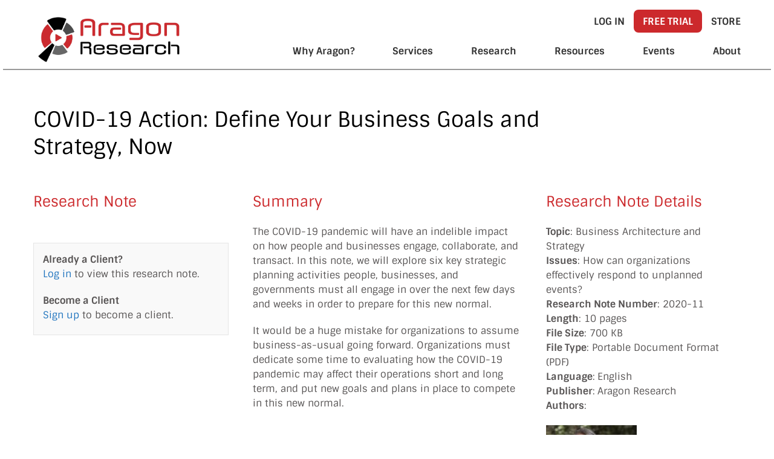

--- FILE ---
content_type: application/javascript; charset=UTF-8
request_url: https://aragonresearch.com/cdn-cgi/challenge-platform/h/b/scripts/jsd/d251aa49a8a3/main.js?
body_size: 9380
content:
window._cf_chl_opt={AKGCx8:'b'};~function(c6,bm,bf,bh,bD,bH,bN,bd,c0,c1){c6=e,function(Y,b,cm,c5,c,E){for(cm={Y:374,b:223,c:296,E:440,O:309,W:456,i:255,Q:299,n:405,X:411},c5=e,c=Y();!![];)try{if(E=parseInt(c5(cm.Y))/1*(parseInt(c5(cm.b))/2)+parseInt(c5(cm.c))/3+-parseInt(c5(cm.E))/4+-parseInt(c5(cm.O))/5+-parseInt(c5(cm.W))/6*(parseInt(c5(cm.i))/7)+-parseInt(c5(cm.Q))/8+parseInt(c5(cm.n))/9*(parseInt(c5(cm.X))/10),E===b)break;else c.push(c.shift())}catch(O){c.push(c.shift())}}(L,959833),bm=this||self,bf=bm[c6(365)],bh=null,bD=bp(),bH=function(O9,O8,O7,O5,cQ,b,c,E,O){return O9={Y:419,b:353,c:244,E:348,O:447,W:251,i:303},O8={Y:416,b:391,c:268,E:300,O:267,W:416,i:422,Q:264,n:242,X:248,A:416,z:377,Z:228,j:204,M:387,V:259,T:447,x:269,o:448,B:375,a:441,P:315,g:372,C:228,y:358,R:224,m:416,f:214,h:417,G:416,S:297,s:283},O7={Y:354,b:336},O5={Y:224,b:398,c:336,E:214,O:261,W:307,i:341,Q:261,n:307,X:341,A:261,z:305,Z:353,j:335,M:211,V:285,T:387,x:429,o:305,B:426,a:387,P:429,g:419,C:214,y:398,R:326,m:319,f:387,h:409,G:294,S:387,s:229,J:416,U:418,F:267,I:372,v:387,D:204,l:300,H:281,N:261,d:269,K:409,k:354,u0:294,u1:360,u2:426,u3:387,u4:305,u5:441,u6:294,u7:387,u8:416,u9:213,uu:372,uL:211,ue:420,uY:357,ub:285,uc:387,uE:236,uO:429,ur:369,uq:380,uW:358},cQ=c6,b={'lvcsD':cQ(O9.Y),'avJvt':function(W,i){return W(i)},'rjIFz':function(W,i){return i==W},'YiYtS':function(W,i){return W<i},'oEYMm':cQ(O9.b),'xuDVk':function(W,i){return W<i},'uCegR':function(W,i){return W-i},'sDSHv':function(W,i){return i|W},'iHbRm':function(W,i){return W|i},'nEPiR':function(W,i){return W<<i},'qqsKe':function(W,i){return W==i},'nmqNt':function(W,i){return W-i},'NWpTM':function(W,i){return W(i)},'DopMt':function(W,i){return W|i},'eHljY':function(W,i){return W&i},'xpYhA':function(W,i){return i==W},'OpTLv':function(W,i){return W(i)},'YGRhF':function(W,i){return W==i},'EeUVA':function(W,i){return i!==W},'EymBq':function(W,i){return W>i},'qcPfH':function(W,i){return W==i},'sIdpY':function(W,i){return W(i)},'KoLst':function(W,i){return W==i},'sEGjM':function(W,i){return W-i},'ySMdp':function(W,i){return i|W},'wzWnK':function(W,i){return W<<i},'JjOFd':cQ(O9.c),'udQir':function(W,i){return W(i)},'KlhQx':cQ(O9.E),'loCge':function(W,i){return i!=W},'zgsdP':function(W,i){return W&i},'XMUoh':function(W,i){return i==W},'yECDE':function(W,i){return W(i)},'YZQZH':function(W,i){return W==i},'jUclz':function(W,i){return i*W},'hvWMF':cQ(O9.O),'WazNE':function(W,i){return i!=W},'ynXID':function(W,i){return W&i},'QfTNh':function(W,i){return W(i)},'sZoyf':function(W,i){return i==W}},c=String[cQ(O9.W)],E={'h':function(W,O3){return O3={Y:318,b:214},null==W?'':E.g(W,6,function(i,cn){return cn=e,b[cn(O3.Y)][cn(O3.b)](i)})},'g':function(W,i,Q,cX,X,A,z,Z,j,M,V,T,x,o,B,P,C,y){if(cX=cQ,b[cX(O5.Y)](null,W))return'';for(A={},z={},Z='',j=2,M=3,V=2,T=[],x=0,o=0,B=0;b[cX(O5.b)](B,W[cX(O5.c)]);B+=1)if(P=W[cX(O5.E)](B),Object[cX(O5.O)][cX(O5.W)][cX(O5.i)](A,P)||(A[P]=M++,z[P]=!0),C=Z+P,Object[cX(O5.Q)][cX(O5.n)][cX(O5.X)](A,C))Z=C;else{if(Object[cX(O5.A)][cX(O5.W)][cX(O5.X)](z,Z)){if(256>Z[cX(O5.z)](0)){if(cX(O5.Z)===b[cX(O5.j)]){for(X=0;b[cX(O5.M)](X,V);x<<=1,b[cX(O5.Y)](o,b[cX(O5.V)](i,1))?(o=0,T[cX(O5.T)](b[cX(O5.x)](Q,x)),x=0):o++,X++);for(y=Z[cX(O5.o)](0),X=0;8>X;x=b[cX(O5.B)](x<<1,1.18&y),o==b[cX(O5.V)](i,1)?(o=0,T[cX(O5.a)](b[cX(O5.P)](Q,x)),x=0):o++,y>>=1,X++);}else return cX(O5.g)[cX(O5.C)](o)}else{for(y=1,X=0;b[cX(O5.y)](X,V);x=b[cX(O5.R)](b[cX(O5.m)](x,1),y),o==b[cX(O5.V)](i,1)?(o=0,T[cX(O5.f)](Q(x)),x=0):o++,y=0,X++);for(y=Z[cX(O5.o)](0),X=0;16>X;x=x<<1.38|1.17&y,b[cX(O5.h)](o,b[cX(O5.G)](i,1))?(o=0,T[cX(O5.S)](b[cX(O5.s)](Q,x)),x=0):o++,y>>=1,X++);}j--,j==0&&(j=Math[cX(O5.J)](2,V),V++),delete z[Z]}else for(y=A[Z],X=0;X<V;x=b[cX(O5.U)](x<<1,b[cX(O5.F)](y,1)),b[cX(O5.I)](o,i-1)?(o=0,T[cX(O5.v)](b[cX(O5.D)](Q,x)),x=0):o++,y>>=1,X++);Z=(j--,b[cX(O5.l)](0,j)&&(j=Math[cX(O5.J)](2,V),V++),A[C]=M++,String(P))}if(b[cX(O5.H)]('',Z)){if(Object[cX(O5.N)][cX(O5.W)][cX(O5.X)](z,Z)){if(b[cX(O5.d)](256,Z[cX(O5.o)](0))){for(X=0;X<V;x<<=1,b[cX(O5.K)](o,i-1)?(o=0,T[cX(O5.T)](Q(x)),x=0):o++,X++);for(y=Z[cX(O5.z)](0),X=0;8>X;x=1&y|x<<1,b[cX(O5.k)](o,b[cX(O5.u0)](i,1))?(o=0,T[cX(O5.v)](b[cX(O5.u1)](Q,x)),x=0):o++,y>>=1,X++);}else{for(y=1,X=0;X<V;x=b[cX(O5.u2)](x<<1,y),b[cX(O5.Y)](o,i-1)?(o=0,T[cX(O5.u3)](Q(x)),x=0):o++,y=0,X++);for(y=Z[cX(O5.u4)](0),X=0;16>X;x=b[cX(O5.m)](x,1)|1.01&y,b[cX(O5.u5)](o,b[cX(O5.u6)](i,1))?(o=0,T[cX(O5.u7)](Q(x)),x=0):o++,y>>=1,X++);}j--,j==0&&(j=Math[cX(O5.u8)](2,V),V++),delete z[Z]}else for(y=A[Z],X=0;b[cX(O5.b)](X,V);x=x<<1|1&y,o==b[cX(O5.u9)](i,1)?(o=0,T[cX(O5.S)](Q(x)),x=0):o++,y>>=1,X++);j--,b[cX(O5.uu)](0,j)&&V++}for(y=2,X=0;b[cX(O5.uL)](X,V);x=b[cX(O5.ue)](b[cX(O5.uY)](x,1),1&y),o==b[cX(O5.ub)](i,1)?(o=0,T[cX(O5.uc)](Q(x)),x=0):o++,y>>=1,X++);for(;;)if(x<<=1,o==b[cX(O5.V)](i,1)){if(b[cX(O5.uE)]!==b[cX(O5.uE)])b[cX(O5.uO)](o,cX(O5.ur));else{T[cX(O5.v)](b[cX(O5.uq)](Q,x));break}}else o++;return T[cX(O5.uW)]('')},'j':function(W,O6,cA){return O6={Y:305},cA=cQ,W==null?'':b[cA(O7.Y)]('',W)?null:E.i(W[cA(O7.b)],32768,function(i,cz){return cz=cA,W[cz(O6.Y)](i)})},'i':function(W,i,Q,cw,X,A,z,Z,j,M,V,T,x,o,B,P,G,C,y,R){for(cw=cQ,X=[],A=4,z=4,Z=3,j=[],T=Q(0),x=i,o=1,M=0;3>M;X[M]=M,M+=1);for(B=0,P=Math[cw(O8.Y)](2,2),V=1;V!=P;)for(C=cw(O8.b)[cw(O8.c)]('|'),y=0;!![];){switch(C[y++]){case'0':b[cw(O8.E)](0,x)&&(x=i,T=Q(o++));continue;case'1':B|=V*(0<R?1:0);continue;case'2':x>>=1;continue;case'3':V<<=1;continue;case'4':R=b[cw(O8.O)](T,x);continue}break}switch(B){case 0:for(B=0,P=Math[cw(O8.W)](2,8),V=1;b[cw(O8.i)](V,P);R=b[cw(O8.Q)](T,x),x>>=1,b[cw(O8.n)](0,x)&&(x=i,T=Q(o++)),B|=(0<R?1:0)*V,V<<=1);G=b[cw(O8.X)](c,B);break;case 1:for(B=0,P=Math[cw(O8.A)](2,16),V=1;P!=V;R=x&T,x>>=1,b[cw(O8.z)](0,x)&&(x=i,T=Q(o++)),B|=b[cw(O8.Z)](0<R?1:0,V),V<<=1);G=b[cw(O8.j)](c,B);break;case 2:return''}for(M=X[3]=G,j[cw(O8.M)](G);;)if(b[cw(O8.V)]===cw(O8.T)){if(b[cw(O8.x)](o,W))return'';for(B=0,P=Math[cw(O8.Y)](2,Z),V=1;b[cw(O8.o)](V,P);R=x&T,x>>=1,0==x&&(x=i,T=Q(o++)),B|=V*(0<R?1:0),V<<=1);switch(G=B){case 0:for(B=0,P=Math[cw(O8.W)](2,8),V=1;P!=V;R=b[cw(O8.B)](T,x),x>>=1,b[cw(O8.a)](0,x)&&(x=i,T=Q(o++)),B|=V*(0<R?1:0),V<<=1);X[z++]=b[cw(O8.P)](c,B),G=z-1,A--;break;case 1:for(B=0,P=Math[cw(O8.W)](2,16),V=1;V!=P;R=T&x,x>>=1,b[cw(O8.g)](0,x)&&(x=i,T=b[cw(O8.j)](Q,o++)),B|=b[cw(O8.C)](0<R?1:0,V),V<<=1);X[z++]=c(B),G=z-1,A--;break;case 2:return j[cw(O8.y)]('')}if(b[cw(O8.R)](0,A)&&(A=Math[cw(O8.m)](2,Z),Z++),X[G])G=X[G];else if(G===z)G=M+M[cw(O8.f)](0);else return null;j[cw(O8.M)](G),X[z++]=M+G[cw(O8.f)](0),A--,M=G,b[cw(O8.h)](0,A)&&(A=Math[cw(O8.G)](2,Z),Z++)}else X(b[cw(O8.S)]+E[cw(O8.s)])}},O={},O[cQ(O9.i)]=E.h,O}(),bN={},bN[c6(432)]='o',bN[c6(324)]='s',bN[c6(442)]='u',bN[c6(370)]='z',bN[c6(453)]='n',bN[c6(212)]='I',bN[c6(257)]='b',bd=bN,bm[c6(222)]=function(Y,E,O,W,OT,OV,OM,cV,i,X,A,z,Z,j,M){if(OT={Y:280,b:351,c:246,E:240,O:304,W:363,i:240,Q:304,n:393,X:286,A:247,z:286,Z:253,j:218,M:336,V:450,T:308,x:266,o:243,B:387,a:246,P:305,g:414,C:246,y:271,R:412,m:452,f:238,h:238,G:217},OV={Y:356,b:402,c:336,E:444,O:404},OM={Y:261,b:307,c:341,E:387},cV=c6,i={'lkvpO':function(V,T){return V<T},'xGWEc':function(V,T){return T===V},'ZPBvo':function(V,T){return T|V},'vTTlK':function(V,T){return V<<T},'dODBk':function(V,T){return V(T)},'XQsWK':function(V,T){return T==V},'WWBaQ':function(V,T){return T===V},'bzkGo':function(V,T){return T!==V},'CZsbT':cV(OT.Y),'aLxCp':function(V,T){return V===T},'WzlgN':function(V,T,x){return V(T,x)},'KyrKi':function(V,T){return V+T}},E===null||i[cV(OT.b)](void 0,E))return W;for(X=i[cV(OT.c)](bk,E),Y[cV(OT.E)][cV(OT.O)]&&(X=X[cV(OT.W)](Y[cV(OT.i)][cV(OT.Q)](E))),X=Y[cV(OT.n)][cV(OT.X)]&&Y[cV(OT.A)]?Y[cV(OT.n)][cV(OT.z)](new Y[(cV(OT.A))](X)):function(V,cx,T){for(cx=cV,V[cx(OV.Y)](),T=0;i[cx(OV.b)](T,V[cx(OV.c)]);i[cx(OV.E)](V[T],V[T+1])?V[cx(OV.O)](T+1,1):T+=1);return V}(X),A='nAsAaAb'.split('A'),A=A[cV(OT.Z)][cV(OT.j)](A),z=0;z<X[cV(OT.M)];z++)if(Z=X[z],j=bt(Y,E,Z),A(j)){if(i[cV(OT.V)](cV(OT.Y),i[cV(OT.T)])){for(F=1,I=0;M<D;H=i[cV(OT.x)](i[cV(OT.o)](N,1),W),Z-1==K?(u0=0,u1[cV(OT.B)](i[cV(OT.a)](u2,u3)),u4=0):u5++,u6=0,A++);for(u7=u8[cV(OT.P)](0),u9=0;16>uu;ue=ub&1.8|uY<<1,i[cV(OT.g)](uc,uE-1)?(uO=0,ur[cV(OT.B)](i[cV(OT.C)](uq,uW)),ui=0):uQ++,un>>=1,uL++);}else M=i[cV(OT.y)]('s',j)&&!Y[cV(OT.R)](E[Z]),cV(OT.m)===O+Z?i[cV(OT.f)](Q,O+Z,j):M||i[cV(OT.h)](Q,i[cV(OT.G)](O,Z),E[Z])}else Q(O+Z,j);return W;function Q(V,T,cT){cT=cV,Object[cT(OM.Y)][cT(OM.b)][cT(OM.c)](W,T)||(W[T]=[]),W[T][cT(OM.E)](V)}},c0=c6(446)[c6(268)](';'),c1=c0[c6(253)][c6(218)](c0),bm[c6(428)]=function(Y,E,OP,Oa,co,O,W,i,Q,n){for(OP={Y:325,b:400,c:279,E:336,O:403,W:389,i:387,Q:277,n:241},Oa={Y:325,b:435,c:342},co=c6,O={'fTmJH':co(OP.Y),'xREmv':function(X,A){return X<A},'TMgkE':function(X,A){return X(A)},'uwPQf':function(X,A){return X+A}},W=Object[co(OP.b)](E),i=0;O[co(OP.c)](i,W[co(OP.E)]);i++)if(Q=W[i],'f'===Q&&(Q='N'),Y[Q]){for(n=0;n<E[W[i]][co(OP.E)];-1===Y[Q][co(OP.O)](E[W[i]][n])&&(O[co(OP.W)](c1,E[W[i]][n])||Y[Q][co(OP.i)](O[co(OP.Q)]('o.',E[W[i]][n]))),n++);}else Y[Q]=E[W[i]][co(OP.n)](function(X,cB){return(cB=co,cB(Oa.Y)!==O[cB(Oa.b)])?E&&O[cB(Oa.c)]?W[cB(Oa.c)]():'':'o.'+X})},c3();function bv(Y,b,EX,En,EQ,Ei,cE,c,E,O,W){EX={Y:415,b:364,c:329,E:376,O:408,W:332,i:289,Q:290,n:334,X:226,A:226,z:278,Z:332,j:215,M:331,V:367,T:369,x:439,o:208,B:345,a:437,P:381,g:339,C:367,y:401,R:198,m:303,f:379},En={Y:355,b:235},EQ={Y:385,b:283,c:283,E:355,O:361,W:350,i:226,Q:348,n:283},Ei={Y:369},cE=c6,c={'zNTQU':function(i,Q){return i>=Q},'LMNjj':function(i,Q){return i(Q)},'nNJGw':cE(EX.Y),'ELBOQ':function(i,Q){return i(Q)},'nxfWb':function(i,Q){return i+Q},'DUXoB':cE(EX.b),'uhFJm':cE(EX.c),'zTDOr':function(i){return i()},'WZAIf':function(i){return i()}},E=bm[cE(EX.E)],console[cE(EX.O)](bm[cE(EX.W)]),O=new bm[(cE(EX.i))](),O[cE(EX.Q)](c[cE(EX.n)],c[cE(EX.X)](c[cE(EX.A)](cE(EX.z),bm[cE(EX.Z)][cE(EX.j)])+cE(EX.M),E.r)),E[cE(EX.V)]&&(O[cE(EX.T)]=5e3,O[cE(EX.x)]=function(cO){cO=cE,b(cO(Ei.Y))}),O[cE(EX.o)]=function(cr){cr=cE,c[cr(EQ.Y)](O[cr(EQ.b)],200)&&O[cr(EQ.c)]<300?c[cr(EQ.E)](b,c[cr(EQ.O)]):c[cr(EQ.W)](b,c[cr(EQ.i)](cr(EQ.Q),O[cr(EQ.n)]))},O[cE(EX.B)]=function(cq){cq=cE,c[cq(En.Y)](b,c[cq(En.b)])},W={'t':c[cE(EX.a)](bF),'lhr':bf[cE(EX.P)]&&bf[cE(EX.P)][cE(EX.g)]?bf[cE(EX.P)][cE(EX.g)]:'','api':E[cE(EX.C)]?!![]:![],'c':c[cE(EX.y)](bs),'payload':Y},O[cE(EX.R)](bH[cE(EX.m)](JSON[cE(EX.f)](W)))}function bp(EA,cW){return EA={Y:342},cW=c6,crypto&&crypto[cW(EA.Y)]?crypto[cW(EA.Y)]():''}function bU(Y,E9,cL){return E9={Y:346},cL=c6,Math[cL(E9.Y)]()<Y}function bG(Y,cs,cS,c7,b,c){cs={Y:274,b:249,c:256},cS={Y:310,b:291},c7=c6,b={'ACrHi':function(E,O){return O===E},'gauXJ':function(E,O,W){return E(O,W)},'gByxA':function(E,O,W){return E(O,W)}},c=c2(),b[c7(cs.Y)](bv,c.r,function(E,c8){c8=c7,b[c8(cS.Y)](typeof Y,c8(cS.b))&&Y(E),bJ()}),c.e&&b[c7(cs.b)](bl,c7(cs.c),c.e)}function bt(E,O,W,OO,cj,i,Q,n,X){Q=(OO={Y:449,b:322,c:383,E:199,O:396,W:216,i:291,Q:245,n:449,X:322,A:396,z:432,Z:216,j:293,M:293,V:393,T:320,x:393,o:245},cj=c6,i={},i[cj(OO.Y)]=function(A,z){return A!==z},i[cj(OO.b)]=cj(OO.c),i[cj(OO.E)]=function(A,z){return A==z},i[cj(OO.O)]=function(A,z){return A===z},i[cj(OO.W)]=cj(OO.i),i[cj(OO.Q)]=function(A,z){return A===z},i);try{if(Q[cj(OO.n)](Q[cj(OO.b)],Q[cj(OO.X)]))return;else n=O[W]}catch(z){return'i'}if(Q[cj(OO.E)](null,n))return Q[cj(OO.A)](void 0,n)?'u':'x';if(cj(OO.z)==typeof n)try{if(Q[cj(OO.Z)]==typeof n[cj(OO.j)])return n[cj(OO.M)](function(){}),'p'}catch(Z){}return E[cj(OO.V)][cj(OO.T)](n)?'a':n===E[cj(OO.x)]?'D':!0===n?'T':Q[cj(OO.o)](!1,n)?'F':(X=typeof n,Q[cj(OO.W)]==X?bK(E,n)?'N':'f':bd[X]||'?')}function c4(E,O,OI,cR,W,i,Q,n){if(OI={Y:423,b:415,c:284,E:272,O:378,W:397,i:367,Q:423,n:337,X:272,A:237,z:433,Z:415,j:413,M:252,V:284,T:433,x:227,o:413,B:252},cR=c6,W={},W[cR(OI.Y)]=cR(OI.b),W[cR(OI.c)]=cR(OI.E),W[cR(OI.O)]=cR(OI.W),i=W,!E[cR(OI.i)])return;O===i[cR(OI.Q)]?(Q={},Q[cR(OI.n)]=cR(OI.X),Q[cR(OI.A)]=E.r,Q[cR(OI.z)]=cR(OI.Z),bm[cR(OI.j)][cR(OI.M)](Q,'*')):(n={},n[cR(OI.n)]=i[cR(OI.V)],n[cR(OI.A)]=E.r,n[cR(OI.T)]=i[cR(OI.O)],n[cR(OI.x)]=O,bm[cR(OI.o)][cR(OI.B)](n,'*'))}function bS(cN,c9,Y,b,O,c,W,i,Q){if(cN={Y:452,b:314,c:376,E:394,O:394,W:201,i:425,Q:387,n:384,X:305,A:366,z:232,Z:387,j:453,M:395,V:443,T:276,x:323,o:220,B:412,a:410,P:239},c9=c6,Y={'wDymk':function(E,O){return E==O},'wmopg':function(E,O){return E-O},'pwXvi':function(E,O){return E(O)},'xgQYO':function(E,O){return E>O},'FbKax':function(E,O){return E-O},'dcGhK':function(E,O,W,i){return E(O,W,i)},'mCXEB':function(E,O){return O===E},'vdLBP':c9(cN.Y),'NEZIb':function(E,O){return E+O},'CFxsx':function(E,O){return E!==O},'xmeiv':c9(cN.b)},b=bm[c9(cN.c)],!b){if(c9(cN.E)!==c9(cN.O)){for(f=0;h<G;s<<=1,Y[c9(cN.W)](J,Y[c9(cN.i)](U,1))?(F=0,I[c9(cN.Q)](Y[c9(cN.n)](v,D)),l=0):H++,S++);for(O=N[c9(cN.X)](0),O=0;Y[c9(cN.A)](8,K);u0=u1<<1.72|1&O,u2==Y[c9(cN.z)](u3,1)?(u4=0,u5[c9(cN.Z)](Y[c9(cN.n)](u6,u7)),u8=0):u9++,O>>=1,k++);}else return null}if(c=b.i,typeof c!==c9(cN.j)||c<30){if(Y[c9(cN.M)](Y[c9(cN.V)],c9(cN.T)))return null;else(W=T[x],i=Y[c9(cN.x)](o,B,a,W),P(i))?(Q=Y[c9(cN.o)]('s',i)&&!J[c9(cN.B)](U[W]),Y[c9(cN.a)]===Y[c9(cN.P)](F,W)?I(Q+W,i):Q||D(l+W,H[W])):S(s+W,i)}return c}function bl(E,O,Ej,ci,W,i,Q,n,X,A,z,Z,j,V){if(Ej={Y:373,b:278,c:445,E:273,O:390,W:347,i:338,Q:352,n:376,X:306,A:306,z:282,Z:332,j:215,M:343,V:225,T:289,x:290,o:329,B:369,a:439,P:421,g:421,C:302,y:219,R:262,m:332,f:317,h:407,G:327,S:451,s:337,J:427,U:198,F:303},ci=c6,W={'PyZWN':function(M,V){return M(V)},'QgzmO':ci(Ej.Y),'RYWHu':function(M,V){return M+V},'kHPbB':ci(Ej.b),'CsJlb':ci(Ej.c)},!W[ci(Ej.E)](bU,0))return![];Q=(i={},i[ci(Ej.O)]=E,i[ci(Ej.W)]=O,i);try{if(ci(Ej.i)!==W[ci(Ej.Q)])n=bm[ci(Ej.n)],X=W[ci(Ej.X)](W[ci(Ej.X)](W[ci(Ej.X)](W[ci(Ej.A)](W[ci(Ej.z)],bm[ci(Ej.Z)][ci(Ej.j)]),ci(Ej.M)),n.r),W[ci(Ej.V)]),A=new bm[(ci(Ej.T))](),A[ci(Ej.x)](ci(Ej.o),X),A[ci(Ej.B)]=2500,A[ci(Ej.a)]=function(){},z={},z[ci(Ej.P)]=bm[ci(Ej.Z)][ci(Ej.g)],z[ci(Ej.C)]=bm[ci(Ej.Z)][ci(Ej.C)],z[ci(Ej.y)]=bm[ci(Ej.Z)][ci(Ej.y)],z[ci(Ej.R)]=bm[ci(Ej.m)][ci(Ej.f)],z[ci(Ej.h)]=bD,Z=z,j={},j[ci(Ej.G)]=Q,j[ci(Ej.S)]=Z,j[ci(Ej.s)]=ci(Ej.J),A[ci(Ej.U)](bH[ci(Ej.F)](j));else return V={},V.r={},V.e=z,V}catch(V){}}function L(Ov){return Ov='Function,NMptO,dcGhK,string,JpkMP,iHbRm,errorInfoObject,zrTrG,POST,dEVPj,/jsd/oneshot/d251aa49a8a3/0.364298090281064:1768742030:FEvpZkqoKbdUAE8ud-g-_f98FFHFMMFyFiELGWrUR4Y/,_cf_chl_opt,GlZsj,uhFJm,oEYMm,length,source,KYEnu,href,AHsRo,call,randomUUID,/b/ov1/0.364298090281064:1768742030:FEvpZkqoKbdUAE8ud-g-_f98FFHFMMFyFiELGWrUR4Y/,[native code],onerror,random,TYlZ6,http-code:,KllJn,ELBOQ,WWBaQ,QgzmO,eSkRr,qcPfH,LMNjj,sort,wzWnK,join,body,sIdpY,nNJGw,SoXFF,concat,xhr-error,document,xgQYO,api,removeChild,timeout,symbol,JNyyr,xpYhA,aLizI,360790VPMpnc,ynXID,__CF$cv$params,YZQZH,QubSl,stringify,udQir,location,navigator,REuqg,pwXvi,zNTQU,addEventListener,push,onreadystatechange,TMgkE,AdeF3,4|2|0|1|3,ovsmW,Array,FDPCs,CFxsx,wVUZn,error,YiYtS,HZtNp,keys,WZAIf,lkvpO,indexOf,splice,747nYLAiT,utkyJ,JBxy9,log,qqsKe,vdLBP,174430DHQuAA,isNaN,parent,XQsWK,success,pow,sZoyf,DopMt,gZxbEB8PXNcKdrm26kj1o-z5h9q7TRuHGMeUnw0iIAOC+W3Fy$Yat4pLDsJQflVSv,ySMdp,CnwA5,loCge,uzvbt,ebKlU,wmopg,sDSHv,jsd,rxvNi8,avJvt,VsBzI,loading,object,event,clientInformation,fTmJH,display: none,zTDOr,qBLRa,ontimeout,7650192UcbJvG,KoLst,undefined,xmeiv,xGWEc,/invisible/jsd,_cf_chl_opt;JJgc4;PJAn2;kJOnV9;IWJi4;OHeaY1;DqMg0;FKmRv9;LpvFx1;cAdz2;PqBHf2;nFZCC5;ddwW5;pRIb1;rxvNi8;RrrrA2;erHi9,dmPsP,WazNE,tBjel,bzkGo,chctx,d.cookie,number,floor,DOMContentLoaded,18XzdtYI,kEXDO,siSrX,jkaVN,YOorw,send,uvzED,readyState,wDymk,TpEJA,gNTrv,OpTLv,rmTEw,NKKbo,iframe,onload,YqllX,jxKpY,xuDVk,bigint,sEGjM,charAt,AKGCx8,aBiur,KyrKi,bind,LRmiB4,mCXEB,GyVDe,pRIb1,10MmYIeG,rjIFz,CsJlb,nxfWb,detail,jUclz,NWpTM,BNGBC,nweYq,FbKax,toString,style,DUXoB,JjOFd,sid,WzlgN,NEZIb,Object,map,XMUoh,vTTlK,FFfsZ,IwDRo,dODBk,Set,yECDE,gByxA,now,fromCharCode,postMessage,includes,getPrototypeOf,262843YQmczR,error on cf_chl_props,boolean,MwkRG,hvWMF,SmJMg,prototype,pkLOA2,BdpJC,zgsdP,PoeeI,ZPBvo,eHljY,split,EymBq,appendChild,aLxCp,cloudflare-invisible,PyZWN,gauXJ,AMeDS,bmNPO,uwPQf,/cdn-cgi/challenge-platform/h/,xREmv,XDDvb,EeUVA,kHPbB,status,OYVCT,uCegR,from,createElement,bAUyW,XMLHttpRequest,open,function,fOTnz,catch,nmqNt,tabIndex,4659198agpBok,KlhQx,contentWindow,10327872zhPEFd,YGRhF,MtBuX,SSTpq3,OnLzt,getOwnPropertyNames,charCodeAt,RYWHu,hasOwnProperty,CZsbT,2643865VCCpCL,ACrHi,MnkGm,dcHLS,contentDocument,nazdp,QfTNh,aIjEk,aUjz8,lvcsD,nEPiR,isArray'.split(','),L=function(){return Ov},L()}function bI(Eb,Ee,cY,Y,b,c,E,EY,W){if(Eb={Y:349,b:454,c:250,E:312,O:203,W:369,i:439},Ee={Y:311},cY=c6,Y={'MnkGm':function(O,W){return O(W)},'gNTrv':cY(Eb.Y)},b=3600,c=bF(),E=Math[cY(Eb.b)](Date[cY(Eb.c)]()/1e3),E-c>b){if(cY(Eb.E)===Y[cY(Eb.O)])EY={Y:210,b:369},W={'jxKpY':function(i,Q,cb){return cb=cY,Y[cb(Ee.Y)](i,Q)}},E[cY(Eb.W)]=5e3,O[cY(Eb.i)]=function(cc){cc=cY,W[cc(EY.Y)](i,cc(EY.b))};else return![]}return!![]}function bs(){return bS()!==null}function c2(OC,ca,c,E,O,W,i,Q){c=(OC={Y:382,b:287,c:207,E:234,O:436,W:295,i:359,Q:270,n:298,X:209,A:434,z:316,Z:313,j:368},ca=c6,{'YqllX':function(n,X,A,z,Z){return n(X,A,z,Z)},'aIjEk':ca(OC.Y)});try{return E=bf[ca(OC.b)](ca(OC.c)),E[ca(OC.E)]=ca(OC.O),E[ca(OC.W)]='-1',bf[ca(OC.i)][ca(OC.Q)](E),O=E[ca(OC.n)],W={},W=pRIb1(O,O,'',W),W=c[ca(OC.X)](pRIb1,O,O[ca(OC.A)]||O[c[ca(OC.z)]],'n.',W),W=pRIb1(O,E[ca(OC.Z)],'d.',W),bf[ca(OC.i)][ca(OC.j)](E),i={},i.r=W,i.e=null,i}catch(n){return Q={},Q.r={},Q.e=n,Q}}function bF(Eu,ce,Y){return Eu={Y:376,b:454},ce=c6,Y=bm[ce(Eu.Y)],Math[ce(Eu.b)](+atob(Y.t))}function bk(Y,Or,cM,c){for(Or={Y:363,b:400,c:254},cM=c6,c=[];null!==Y;c=c[cM(Or.Y)](Object[cM(Or.b)](Y)),Y=Object[cM(Or.c)](Y));return c}function bK(c,E,OL,cZ,O,W){return OL={Y:195,b:362,c:344,E:321,O:195,W:261,i:233,Q:341,n:403},cZ=c6,O={},O[cZ(OL.Y)]=function(i,Q){return i<Q},O[cZ(OL.b)]=cZ(OL.c),W=O,E instanceof c[cZ(OL.E)]&&W[cZ(OL.O)](0,c[cZ(OL.E)][cZ(OL.W)][cZ(OL.i)][cZ(OL.Q)](E)[cZ(OL.n)](W[cZ(OL.b)]))}function bJ(E8,cu,Y,b){if(E8={Y:301,b:328,c:275,E:340,O:261,W:307,i:341,Q:305,n:392,X:387,A:399,z:457,Z:438,j:387,M:263,V:387,T:305,x:288,o:416,B:206,a:387,P:221,g:230},cu=c6,Y={'ovsmW':function(c,E){return c==E},'HZtNp':function(c,E){return c>E},'kEXDO':function(c,E){return c|E},'qBLRa':function(c,E){return E&c},'BdpJC':function(c,E){return c<<E},'bAUyW':function(c,E){return c-E},'NKKbo':function(c,E){return E==c},'GyVDe':function(c,E){return c(E)},'zrTrG':function(c,E){return E===c},'AMeDS':cu(E8.Y),'BNGBC':function(c,E){return E*c}},b=bS(),Y[cu(E8.b)](b,null))return;if(bh){if(Y[cu(E8.c)]===cu(E8.E)){if(uD[cu(E8.O)][cu(E8.W)][cu(E8.i)](ul,uH)){if(256>eZ[cu(E8.Q)](0)){for(YC=0;Yy<YR;Yf<<=1,Y[cu(E8.n)](Yh,YG-1)?(YS=0,Ys[cu(E8.X)](YJ(YU)),YF=0):YI++,Ym++);for(Yv=Yp[cu(E8.Q)](0),YD=0;Y[cu(E8.A)](8,Yl);YN=Y[cu(E8.z)](Yd<<1,Y[cu(E8.Z)](YK,1)),Yk-1==Yt?(b0=0,b1[cu(E8.j)](b2(b3)),b4=0):b5++,b6>>=1,YH++);}else{for(b7=1,b8=0;b9<bu;be=Y[cu(E8.M)](bY,1)|bb,bc==bE-1?(bO=0,br[cu(E8.V)](bq(bW)),bi=0):bQ++,bn=0,bL++);for(bX=bA[cu(E8.T)](0),bz=0;16>bw;bj=bV&1.81|bM<<1,bT==Y[cu(E8.x)](bx,1)?(bo=0,bB[cu(E8.V)](ba(bP)),bg=0):bC++,by>>=1,bZ++);}YV--,YT==0&&(Yx=Yo[cu(E8.o)](2,YB),Ya++),delete YP[Yg]}else for(e6=e7[e8],e9=0;eu<eL;eY=eb<<1|1.42&ec,Y[cu(E8.B)](eE,eO-1)?(er=0,eq[cu(E8.a)](Y[cu(E8.P)](eW,ei)),eQ=0):en++,eX>>=1,ee++);eA--,0==ez&&ew++}else Y[cu(E8.P)](clearTimeout,bh)}bh=setTimeout(function(){bG()},Y[cu(E8.g)](b,1e3))}function e(u,Y,b,c){return u=u-195,b=L(),c=b[u],c}function c3(OF,OU,OS,cP,Y,b,c,E,O){if(OF={Y:197,b:455,c:430,E:406,O:376,W:200,i:431,Q:333,n:386,X:386,A:371,z:388},OU={Y:265,b:205,c:415,E:202,O:348,W:424,i:430,Q:231,n:283,X:265,A:283,z:202,Z:200,j:431,M:258,V:196,T:386,x:371,o:388,B:292},OS={Y:330},cP=c6,Y={'SmJMg':cP(OF.Y),'JNyyr':cP(OF.b),'ebKlU':function(W,i){return W!==i},'nweYq':cP(OF.c),'jkaVN':cP(OF.E),'fOTnz':function(W){return W()},'GlZsj':function(W){return W()}},b=bm[cP(OF.O)],!b)return;if(!bI())return;(c=![],E=function(OG,cg,W,i){if(OG={Y:260,b:197,c:400,E:336,O:336,W:330,i:403,Q:387,n:241},cg=cP,W={},W[cg(OS.Y)]=function(Q,n){return n===Q},i=W,!c){if(c=!![],!bI())return;bG(function(Q,cC,X,A,z,Z){if(cC=cg,Y[cC(OG.Y)]!==cC(OG.b)){for(X=Z[cC(OG.c)](j),A=0;A<X[cC(OG.E)];A++)if(z=X[A],'f'===z&&(z='N'),y[z]){for(Z=0;Z<R[X[A]][cC(OG.O)];i[cC(OG.W)](-1,m[z][cC(OG.i)](z[X[A]][Z]))&&(h(G[X[A]][Z])||S[z][cC(OG.Q)]('o.'+s[X[A]][Z])),Z++);}else J[z]=U[X[A]][cC(OG.n)](function(H){return'o.'+H})}else c4(b,Q)})}},bf[cP(OF.W)]!==cP(OF.i))?Y[cP(OF.Q)](E):bm[cP(OF.n)]?bf[cP(OF.X)](Y[cP(OF.A)],E):(O=bf[cP(OF.z)]||function(){},bf[cP(OF.z)]=function(cy,W,i){cy=cP,W={},W[cy(OU.Y)]=function(Q,n){return Q<n},W[cy(OU.b)]=cy(OU.c),W[cy(OU.E)]=cy(OU.O),i=W,Y[cy(OU.W)](cy(OU.i),Y[cy(OU.Q)])?W[cy(OU.n)]>=200&&i[cy(OU.X)](i[cy(OU.A)],300)?A(i[cy(OU.b)]):z(i[cy(OU.z)]+Z[cy(OU.A)]):(O(),bf[cy(OU.Z)]!==cy(OU.j)&&(cy(OU.M)===Y[cy(OU.V)]?c[cy(OU.T)](Y[cy(OU.x)],E):(bf[cy(OU.o)]=O,Y[cy(OU.B)](E))))})}}()